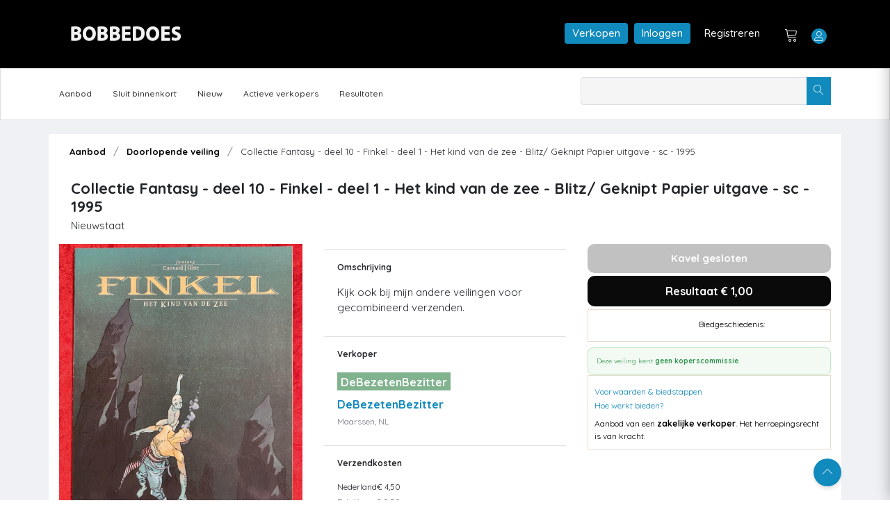

--- FILE ---
content_type: text/html; charset=utf-8
request_url: https://bobbedoes.nl/item/detail/f751ae08-d6e6-4955-ac0b-24febb628a0d
body_size: 55196
content:

<!DOCTYPE html>
<html lang="en" class="uk-notouch">

<head>
    <meta charset="utf-8" />
    <title>Collectie Fantasy - deel 10 - Finkel - deel 1 - Het kind van de zee - Blitz/ Geknipt Papier uitgave - sc - 1995 - Mijn Bobbedoes </title>
    <!-- Google tag (gtag.js) -->
    <script async src="https://www.googletagmanager.com/gtag/js?id=G-Y2FSH360XL"></script>
    <script>
        window.dataLayer = window.dataLayer || [];
        function gtag() { dataLayer.push(arguments); }
        gtag('js', new Date());

        gtag('config', 'G-Y2FSH360XL');
    </script>
   
    
    

    <!-- viewport meta -->
    <meta http-equiv="X-UA-Compatible" content="IE=edge">
    <meta name="viewport" content="width=device-width, initial-scale=1">
    <meta name="description" content="Bobbedoes - veilingplatform voor strips">
    <meta name="keywords" content="auction, comics, stripboek, collectors, verzamelaars, tekening">

    <link rel="shortcut icon" type="image/x-icon" href="/images/favicon.ico" />
    



    <link href="/Content/css/bobbedoes_front-updated-version3.css" rel="stylesheet" type="text/css" />
    
    <script src="/Scripts/fslightbox.js" defer></script>
    
    
    

    <script src="/Scripts/jquery-2.1.1.js"></script>

    <script src="/Scripts/jquery-ui.min-1.11.2.js"></script>
<script src="/Scripts/jquery-migrate-1.2.1.js"></script>
<script src="/scripts/dalert.jquery.js"></script>

    
 

    
    
    

    
    <link href="/src/css/jquery-ui.css" rel="stylesheet"/>
<link href="/src/css/bootstrap/bootstrap.min.css" rel="stylesheet"/>
<link href="/src/css/animate.css" rel="stylesheet"/>
<link href="/src/css/font-awesome.min.css" rel="stylesheet"/>
<link href="/src/css/fontello.css" rel="stylesheet"/>
<link href="/src/css/lnr-icon.css" rel="stylesheet"/>
<link href="/src/css/owl.carousel.css" rel="stylesheet"/>
<link href="/src/css/slick.css" rel="stylesheet"/>
<link href="/src/css/trumbowyg.min.css" rel="stylesheet"/>
<link href="/src/style.css" rel="stylesheet"/>

    <script src="/src/js/vendor/jquery/jquery-1.12.3.js"></script>
<script src="/src/js/vendor/jquery-ui.min.js"></script>
<script src="/src/js/vendor/jquery/popper.min.js"></script>
<script src="/src/js/vendor/jquery/uikit.min.js"></script>
<script src="/src/js/vendor/bootstrap.min.js"></script>
<script src="/src/js/vendor/chart.bundle.min.js"></script>
<script src="/src/js/vendor/grid.min.js"></script>
<script src="/src/js/vendor/jquery.barrating.min.js"></script>
<script src="/src/js/vendor/jquery.countdown.min.js"></script>
<script src="/src/js/vendor/jquery.counterup.min.js"></script>
<script src="/src/js/vendor/jquery.easing1.3.js"></script>
<script src="/src/js/vendor/owl.carousel.min.js"></script>
<script src="/src/js/vendor/slick.min.js"></script>
<script src="/src/js/vendor/tether.min.js"></script>
<script src="/src/js/vendor/trumbowyg.min.js"></script>
<script src="/src/js/vendor/waypoints.min.js"></script>
<script src="/src/js/dashboard.js"></script>
<script src="/src/js/main.js"></script>
<script src="/src/js/map.js"></script>


    <link rel="stylesheet" href="//ajax.googleapis.com/ajax/libs/jqueryui/1.11.2/themes/smoothness/jquery-ui.css" />
    <!-- SweetAlert2 CSS -->
    <link rel="stylesheet" href="https://cdn.jsdelivr.net/npm/sweetalert2@11/dist/sweetalert2.min.css">

    <!-- SweetAlert2 JS -->
    <script src="https://cdn.jsdelivr.net/npm/sweetalert2@11"></script>

    
    
    
    
    
    <script type="text/javascript" src="/Scripts/jquery.scrollToTop.min.js"></script>


    <script type="text/javascript">
        $(function () {
            $("#top").scrollToTop(1000);
        });
        var sessionbackItem = 'ai' + '';

   
    </script>
    <script type="text/javascript">
    // Run after the HTML document has finished loading
    document.addEventListener("DOMContentLoaded", function () {
        // Get our lazy-loaded images
        var lazyImages = [].slice.call(document.querySelectorAll("img.lazy"));

        // Do this only if IntersectionObserver is supported
        if ("IntersectionObserver" in window) {
            // Create new observer object
            let lazyImageObserver = new IntersectionObserver(function (entries, observer) {
                // Loop through IntersectionObserverEntry objects
                entries.forEach(function (entry) {
                    // Do these if the target intersects with the root
                    if (entry.isIntersecting) {
                        let lazyImage = entry.target;
                        lazyImage.src = lazyImage.dataset.src;
                        lazyImage.classList.remove("lazy");
                        lazyImageObserver.unobserve(lazyImage);
                    }
                });
            });

            // Loop through and observe each image
            lazyImages.forEach(function (lazyImage) {
                lazyImageObserver.observe(lazyImage);
            });
        }


    });


    </script>

    
    
    
    
    

    <script src="/Scripts/jquery.confirm/jquery.confirm.js"></script>
<script src="/Scripts/AuctionItemBidNewSeptember2025.js"></script>



    
    


    


  

    <script type="text/javascript">

    var _gaq = _gaq || [];
    _gaq.push(['_setAccount', 'UA-109614-6']);
    _gaq.push(['_setDomainName', 'bobbedoes.nl']);
    _gaq.push(['_setAllowLinker', true]);
    _gaq.push(['_trackPageview']);

    (function () {
        var ga = document.createElement('script'); ga.type = 'text/javascript'; ga.async = true;
        ga.src = ('https:' == document.location.protocol ? 'https://ssl' : 'http://www') + '.google-analytics.com/ga.js';
        var s = document.getElementsByTagName('script')[0]; s.parentNode.insertBefore(ga, s);
    })();

    </script>

</head>

<body class="dashboard-statement">

    <!--================================
        START MENU AREA
    =================================-->
    <!-- start menu-area -->
    <div class="menu-area">
        <!-- start .top-menu-area -->
        
      


<div class="top-menu-area">
    <!-- start .container -->
    <div class="container">

        <!-- start .row -->
        <div class="row">
            <!-- start .col-md-3 -->
            <div class="col-lg-3 col-md-3 col-6 v_middle">
                <div class="logo">
                    <a href="/">
                        <img src="/images/ulcontent/Bobbedoesmain.png" alt="Bobbedoes" class="img-fluid">
                    </a>
                </div>
            </div>
            <!-- end /.col-md-3 -->
            <!-- start .col-md-5 -->
            <div class="col-lg-8 offset-lg-1 col-md-9 col-6 v_middle">

                <!-- start .author-area -->
                <div class="author-area">



                        <a href="/info/Verkopen" class="author-area__seller-btn inline" style="margin-right:5px">Verkopen</a>
                        <a href="/user/login" class="author-area__seller-btn inline" style="margin-right:5px">Inloggen</a>
                        <a href="/user/register" class="author-area__seller-btn inline black" style="margin-right:5px">Registreren</a>
                        <div class="author__notification_area">
                            <ul>
                                <li>
                                    <div class="icon_wrap">
                                        <a href="/auction/Cart"><span class="lnr lnr-cart"></span></a>
                                        
                                    </div>
                                </li>
                            </ul>
                        </div>

                    <!--start .author-author__info-->
                    <div class="author-author__info inline has_dropdown">
                        <div class="author__avatar">
                            <span class="lnr lnr-user"></span>

                        </div>
                        <div class="autor__info" style="margin-left:5px">
                            <p class="name" style="color:#fff;">
                                
                            </p>

                        </div>
                            <div class="dropdown dropdown--author fruly">
                                <ul>

                                    <li>
                                        <a href="/User/Login">
                                            <span class="lnr lnr-exit"></span>Inloggen
                                        </a>
                                    </li>
                                </ul>
                            </div>
                    </div>


                    <!--end /.author-author__info-->
                </div>
                <!-- end .author-area -->
                <!-- author area restructured for mobile -->


                <div class="mobile_content">

                    <span class="lnr lnr-user menu_icon"></span>

                    <!-- offcanvas menu -->
                    <div class="offcanvas-menu closed">
                        <span class="lnr lnr-cross close_menu"></span>
                        <div class="author-author__info">
                            
                            <div class="autor__info v_middle">
                                <p class="name">
                                    
                                </p>

                            </div>
                        </div>
                        <!--end /.author-author__info-->
                        <!--start .author__notification_area -->
                        
                        <div class="dropdown dropdown--author fruly mobile">

                                <ul>
                                    <li>
                                        <a href="/user/login">
                                            Inloggen
                                        </a>
                                    </li>
                                    <li>
                                        <a href="/user/register">
                                            Registreren
                                        </a>
                                    </li>
                                    <li>
                                        <a href="/info/Bobbedoes">
                                            Over Bobbedoes
                                        </a>
                                    </li>
                                    <li>
                                        <a href="/info/Verkopen">
                                            Word verkoper
                                        </a>
                                    </li>
                                </ul>

                        </div>

                    </div>
                </div>

                <!-- end /.mobile_content -->
            </div>
            <!-- end /.col-md-5 -->
        </div>
        <!-- end /.row -->
    </div>
    <!-- end /.container -->
</div>



        <!-- end  -->
        <!-- start .mainmenu_area admin -->
       <div class="mainmenu">
    <!-- start .container -->
    <div class="container">
        <!-- start .row-->
        <div class="row">
            <!-- start .col-md-12 -->
            <div class="col-md-12">
                <div class="navbar-header">
                    <!-- start mainmenu__search -->
                    <div class="mainmenu__search">
                        <form method="get" id="searchform-new" action="/auction/search">
                            <div class="searc-wrap">
                                <input type="text" name="s">
                                <button type="submit" class="search-wrap__btn">
                                    <span class="lnr lnr-magnifier"></span>
                                </button>
                            </div>
                        </form>
                    </div>
                    <!-- start mainmenu__search -->
                </div>

                <nav class="navbar navbar-expand-md navbar-light mainmenu__menu">
                    <button class="navbar-toggler" type="button" data-toggle="collapse" data-target="#navbarNav" aria-controls="navbarNav" aria-expanded="false" aria-label="Toggle navigation">
                        <span class="navbar-toggler-icon"></span>
                    </button>
                    <!-- Collect the nav links, forms, and other content for toggling -->
                    <div class="collapse navbar-collapse" id="navbarNav">

                       
                        <ul class="navbar-nav">

                            <li class="has_dropdown">
                                
                                <a href="/auction/aanbod">Aanbod</a>
                                <div class="dropdown dropdown--menu">
                                    <ul>
                                        <li>
                                            <a href="/auction/georganiseerd">Georganiseerde veiling</a>
                                        </li>
                                        <li>
                                            <a href="/auction/doorlopend">Doorlopende veiling</a>
                                        </li>
                                        <li>
                                            <a href="/auction/Advertenties">Advertenties</a>
                                        </li>
                                        <li>
                                            <a href="/auction/sluitbinnenkort">Sluit binnenkort</a>
                                        </li>
                                        <li>
                                            <a href="/auction/nieuw">Nieuw</a>
                                        </li>
                                    </ul>
                                </div>
                            </li>
                            <li>
                                <a href="/auction/sluitbinnenkort">Sluit binnenkort</a>
                            </li>
                            <li>
                                <a href="/auction/nieuw">Nieuw</a>
                            </li>
                           
                            <li>
                                <a href="/community/ActieveVerkopers">Actieve verkopers</a>
                             
                            </li>
                            <li>
                                <a href="/auction/Results">Resultaten</a>

                            </li>
                           
                         
                        </ul>
                    </div>
                    <!-- /.navbar-collapse -->
                </nav>
            </div>
            <!-- end /.col-md-12 -->
        </div>
        <!-- end /.row-->
        <!-- start .row-->
        
<div class="row">
    <!-- start .col-md-12 -->
    <div class="col-md-12">
  
    </div>
    <!-- end /.col-md-12 -->
</div>


<script>
    $(document).ready(function () {
        $(".sorting.personal-menu li a.tabber ").each(function () {
            if ($(this).attr("href") == window.location.pathname)
                $(this).addClass("active");
        })

    })

</script>

          
        <!-- end /.row-->
    </div>
    <!-- start .container -->
</div>
     
        <!-- end /.mainmenu-->
    </div>
    <!-- end /.menu-area -->
    <!--================================
        END MENU AREA#top
    =================================-->
    <!--================================
        START DASHBOARD AREA
    =================================-->
    



<section class="single-product-desc less-padding">
    <div class="container" style="padding-bottom:15px; background:#fff">

        



<div class="container">

        <div class="row">
            <div class="col-md-12">

                <div class="breadcrumb">
                    <ul>
                        <li>
                            <a href="/auction/aanbod" class="small">Aanbod</a>
                        </li>
                        <li>
                            <a href="/auction/doorlopend" class="small">Doorlopende veiling</a>
                        </li>

                        <li class="active small">
                            Collectie Fantasy - deel 10 - Finkel - deel 1 - Het kind van de zee - Blitz/ Geknipt Papier uitgave - sc - 1995
                        </li>
                    </ul>
                </div>
            </div>

        </div>

   
    <!-- end /.row -->
</div>







<div class="row">



</div>

<div class="col-md-12 item-top">
    <div class="item-header-grid">
        <!-- Linkerkolom: titel + status (mogen afbreken over meerdere regels) -->
        <div class="item-header-left">
            <h1 class="h3 mb-1">
                Collectie Fantasy - deel 10 - Finkel - deel 1 - Het kind van de zee - Blitz/ Geknipt Papier uitgave - sc - 1995
            </h1>
            <div class="item-quality">
                Nieuwstaat             </div>
        </div>

        <!-- Rechterkolom: follow-box blijft altijd helemaal rechts -->
    </div>
</div>





        <div class="row gx-4 gy-4 align-items-start">

            <!-- FOTO'S links -->
            <div class="col-12 col-lg-4">
                

<div id="photoGalleryRoot">
    <div class="pg">
        <!-- Hoofdfoto (opent lightbox via JS; geen data-fslightbox hier om duplicaten te vermijden) -->
        <div class="pg-main">
            <a id="pgMainLink" href="javascript:void(0)" data-gallery="item-f751ae08-d6e6-4955-ac0b-24febb628a0d" class="pg-main-link">
                <img id="pgMainImg" class="pg-main-img"
                     src="/_items/f751ae08-d6e6-4955-ac0b-24febb628a0d/01.jpg" alt="Collectie Fantasy - deel 10 - Finkel - deel 1 - Het kind van de zee - Blitz/ Geknipt Papier uitgave - sc - 1995" loading="lazy"
                     onerror="this.onerror = null; this.src = '/images/noimage.jpg';" />
            </a>
        </div>

        <!-- Teller -->
        <div class="pg-count" aria-live="polite">
                <a id="pgCountLink" href="javascript:void(0)" data-gallery="item-f751ae08-d6e6-4955-ac0b-24febb628a0d">
                    Bekijk alle foto&#39;s <strong>(2)</strong>
                </a>
        </div>

        <!-- Carrousel (max 3 zichtbaar, rest scrollt) -->
        <div class="pg-strip">
            <button type="button" class="pg-nav pg-prev" aria-label="Vorige">&#8249;</button>
            <div class="pg-viewport">
                <div class="pg-track" id="pgTrack">
                        
                            <button type="button"
                                    class="pg-thumb active"
                                    data-full="/_items/f751ae08-d6e6-4955-ac0b-24febb628a0d/01.jpg"
                                    data-index="0">
                                <img src="/_items/f751ae08-d6e6-4955-ac0b-24febb628a0d/thumbs/01.jpg" alt="thumb 0" loading="lazy"
                                     onerror="this.onerror=null;this.src='/images/noimage.jpg';" />
                            </button>
                        
                        
                            <button type="button"
                                    class="pg-thumb "
                                    data-full="/_items/f751ae08-d6e6-4955-ac0b-24febb628a0d/02.jpg"
                                    data-index="1">
                                <img src="/_items/f751ae08-d6e6-4955-ac0b-24febb628a0d/thumbs/02.jpg" alt="thumb 1" loading="lazy"
                                     onerror="this.onerror=null;this.src='/images/noimage.jpg';" />
                            </button>
                        
                </div>
            </div>
            <button type="button" class="pg-nav pg-next" aria-label="Volgende">&#8250;</button>
        </div>

        <!-- Verborgen anchors: ENIGE bron voor fslightbox (unique + expliciete index) -->
        <div id="pgAnchors" style="display:none">
                    <a data-fslightbox="item-f751ae08-d6e6-4955-ac0b-24febb628a0d" data-fslb-index="0" href="/_items/f751ae08-d6e6-4955-ac0b-24febb628a0d/01.jpg"></a>
                    <a data-fslightbox="item-f751ae08-d6e6-4955-ac0b-24febb628a0d" data-fslb-index="1" href="/_items/f751ae08-d6e6-4955-ac0b-24febb628a0d/02.jpg"></a>
        </div>
    </div>
</div>



<script>
    (function () {
        'use strict';

        var scriptEl = document.currentScript;
        var root = scriptEl && scriptEl.parentElement ? scriptEl.parentElement : document;

        var gallery = root.querySelector('#photoGalleryRoot') || root;
        var pg = gallery.querySelector('.pg');
        var mainImg = gallery.querySelector('#pgMainImg');
        var mainLink = gallery.querySelector('#pgMainLink');
        var countLink = gallery.querySelector('#pgCountLink');

        var strip = gallery.querySelector('.pg-strip');
        var viewport = gallery.querySelector('.pg-viewport');
        var track = gallery.querySelector('#pgTrack');
        var btnPrev = gallery.querySelector('.pg-prev');
        var btnNext = gallery.querySelector('.pg-next');
        var anchorsRoot = gallery.querySelector('#pgAnchors');
        var thumbs = Array.prototype.slice.call(gallery.querySelectorAll('.pg-thumb'));

        if (!pg || !strip || !viewport || !track) return;

        /* --- fslightbox anchors dedup --- */
        (function dedupAnchors() {
            if (!anchorsRoot) return;
            var seen = Object.create(null);
            Array.prototype.slice.call(anchorsRoot.querySelectorAll('a[data-fslightbox]')).forEach(function (a) {
                var href = (a.getAttribute('href') || '').trim().toLowerCase();
                if (seen[href]) a.remove(); else seen[href] = true;
            });
            var i = 0;
            Array.prototype.slice.call(anchorsRoot.querySelectorAll('a[data-fslightbox]')).forEach(function (a) {
                a.setAttribute('data-fslb-index', i++);
            });
        })();

        /* --- helpers --- */
        function cssVarPx(el, name, fallback) {
            var v = getComputedStyle(el).getPropertyValue(name).trim();
            var n = parseFloat(v);
            return isNaN(n) ? (fallback || 0) : n;
        }
        function gap() { return cssVarPx(pg, '--gap', 12); }
        function thumbW() { return cssVarPx(pg, '--thumbW', 90); }
        function thumbH() { return cssVarPx(pg, '--thumbH', 90); }
        function step() { return thumbW() + gap(); }

        var offset = 0;                 // huidige "pagina" (0-based)
        var visible = 3;                // hoeveel thumbs zichtbaar (wordt dynamisch berekend)

        function computeVisible() {
            var s = step();
            if (s <= 0) { visible = Math.min(3, thumbs.length); return; }

            // beschikbare breedte in de strip minus pijlen en marges
            var total = strip.clientWidth;
            var prevW = btnPrev ? btnPrev.offsetWidth : 0;
            var nextW = btnNext ? btnNext.offsetWidth : 0;
            var avail = Math.max(0, total - prevW - nextW - gap() * 2);

            var fit = Math.floor((avail + gap()) / s); // +gap omdat laatste geen gap nodig heeft
            visible = Math.max(1, Math.min(3, Math.min(fit, thumbs.length)));
        }

        function setViewportWidth() {
            computeVisible();
            var s = step();
            var w = Math.max(0, visible * s - gap()); // 3*step - laatste gap
            viewport.style.width = w + 'px';
        }

        function clampOffset() {
            var maxOffset = Math.max(0, thumbs.length - visible);
            if (offset < 0) offset = 0;
            if (offset > maxOffset) offset = maxOffset;

            if (btnPrev) btnPrev.disabled = (offset === 0);
            if (btnNext) btnNext.disabled = (offset === maxOffset);

            track.style.transform = 'translateX(' + (-offset * step()) + 'px)';
        }

        function ensureThumbInView(index) {
            if (index < offset) offset = index;
            else if (index >= offset + visible) offset = index - visible + 1;
            clampOffset();
        }

        function activate(index) {
            thumbs.forEach(function (b) { b.classList.remove('active'); });
            var btn = thumbs[index]; if (!btn) return;
            btn.classList.add('active');

            var full = btn.getAttribute('data-full');
            if (mainImg && full) mainImg.src = full;

            ensureThumbInView(index);
        }

        // thumbs events
        thumbs.forEach(function (btn) {
            btn.addEventListener('click', function () {
                var idx = parseInt(btn.getAttribute('data-index'), 10) || 0;
                activate(idx);
            });
            var img = btn.querySelector('img');
            if (img) {
                img.addEventListener('load', function () { setViewportWidth(); clampOffset(); }, { once: true });
                img.addEventListener('error', function () { setViewportWidth(); clampOffset(); }, { once: true });
            }
        });

        // pijlen
        if (btnPrev) btnPrev.addEventListener('click', function () { offset -= 1; clampOffset(); });
        if (btnNext) btnNext.addEventListener('click', function () { offset += 1; clampOffset(); });

        // lightbox open op actieve index
        function activeIndex() {
            var i = thumbs.findIndex(function (b) { return b.classList.contains('active'); });
            return i >= 0 ? i : 0;
        }
        function openFsBox(groupId, index) {
            if (typeof window.refreshFsLightbox === 'function') window.refreshFsLightbox();
            try {
                if (window.fsLightboxInstances && fsLightboxInstances[groupId]) {
                    fsLightboxInstances[groupId].props.disableSlidingLoop = true;
                    fsLightboxInstances[groupId].open(index || 0);
                    return;
                }
            } catch (e) { }
            if (typeof window.openFsLightbox === 'function') openFsLightbox(groupId);
        }
        function onOpenClick(e) {
            e.preventDefault();
            var groupId = this.getAttribute('data-gallery');
            openFsBox(groupId, activeIndex());
        }
        if (mainLink) mainLink.addEventListener('click', onOpenClick);
        if (countLink) countLink.addEventListener('click', onOpenClick);

        // init
        function init() {
            if (!thumbs.length) { if (strip) strip.style.display = 'none'; return; }
            setViewportWidth();

            var showArrows = thumbs.length > visible;
            if (btnPrev) btnPrev.style.visibility = showArrows ? 'visible' : 'hidden';
            if (btnNext) btnNext.style.visibility = showArrows ? 'visible' : 'hidden';

            activate(Math.max(0, thumbs.findIndex(function (b) { return b.classList.contains('active'); })));
            clampOffset();
        }

        if (document.readyState === 'complete' || document.readyState === 'interactive') {
            requestAnimationFrame(function () { requestAnimationFrame(init); });
        } else {
            document.addEventListener('DOMContentLoaded', function () { requestAnimationFrame(init); });
        }
        window.addEventListener('resize', function () { setViewportWidth(); clampOffset(); });
    })();
</script>



            </div>

            <!-- Omschrijving midden -->
            <div class="col-12 col-lg-4">
                <section class="detail-description">
                    

<!-- Omschrijving -->
<section class="card mb-1 detail-card">
    <div class="card-header detail-view py-2">
        <h5 class="h6 mb-0 detail-view">Omschrijving</h5>
    </div>
    <div class="card-body detail-inner first">
        Kijk ook bij mijn andere veilingen voor gecombineerd verzenden.



    </div>
</section>

<!-- Catalogusgegevens -->

<!-- Verkoper -->
<section class="card mb-1 detail-card">
    <div class="card-header detail-view py-2">
        <h5 class="h6 mb-0 detail-view">Verkoper</h5>

    </div>
    <div class="card-body detail-inner">
        <div class="d-flex align-items-center gap-3 mb-3">



            <ul class="list-unstyled mb-0 small">
                <li>
                        <div class="seller-banner-small-auto">
    <h3 class="h6 mb-0">DeBezetenBezitter</h3>
</div>
                </li>
                <li class="mb-1 top">
                    <a href="/verkoper/aanbod/194" class="fw-semibold">
                        DeBezetenBezitter
                    </a>
                </li>
                <li class="text-muted mb-1">
                    Maarssen, NL
                </li>

                
            </ul>

        </div>
    </div>

</section>


<!-- Verzendkosten & Voorwaarden -->
<section class="card mb-1 detail-card">
    <div class="card-header detail-view py-2">
        <h5 class="h6 mb-0 detail-view">Verzendkosten</h5>

    </div>
    <div class="card-body detail-inner">
        <div class="d-flex align-items-center gap-3 mb-3">
                <div>
                    <ul class="list-unstyled mb-2 shipping-list">
                            <li class="d-flex justify-content-between align-items-center gap-4 mb-1">
                                <span>Nederland</span>
                                <span class="text-nowrap">€ 4,50</span>
                            </li>
                                                    <li class="d-flex justify-content-between align-items-center gap-4 mb-1">
                                <span>België</span>
                                <span class="text-nowrap">€ 9,50</span>
                            </li>

                            <li class="d-flex justify-content-between align-items-center gap-4 mb-1">
                                <span>Frankrijk</span>
                                <span class="text-nowrap">€ 9,50</span>
                            </li>


                    </ul>
                </div>

        </div>
    </div>



</section>


<section class="card mb-1 detail-card">
    <div class="card-header detail-view py-2">
        <h5 class="h6 mb-0 detail-view">Voorwaarden verkoper</h5>
    </div>

    <div class="card-body detail-inner">
        <div class="d-flex align-items-center gap-3 mb-3">

                <p class="small">
                    De verkoper heeft geen aanvullende verkoopvoorwaarden opgegeven.
                </p>

        </div>
    </div>
</section>





<!-- Betaalmogelijkheden -->
<section class="card mb-1 detail-card">
    <div class="card-header detail-view py-2">
        <h5 class="h6 mb-0 detail-view">Betaalmogelijkheden</h5>
    </div>
    <div class="card-body detail-inner">
        <div class="d-flex flex-wrap gap-2 align-items-center">
                <span class="rounded-pill text-bg-light border">
                    <img src="/images/icons/icon-banktransfer.png" alt="" width="24" class="me-1" />
                    Overschrijving
                </span>
                            <span class="rounded-pill text-bg-light border">
                    <img src="/images/icons/icon-coins-white-small.png" alt="" width="18" class="me-1" />
                    Contant
                </span>
                                </div>

        <!-- Extra verzendinfo -->
        <div class="small add-info">
            Indien u meerdere kavels koopt bij deze verkoper worden uw aankopen, indien mogelijk, als één pakket verzonden en betaalt u
            gecombineerde verzendkosten. Dit zal in de meeste gevallen voordeliger zijn. Informeer bij de verkoper naar specifieke
            verzendkosten bij meerdere aankopen. Verzendkosten naar andere landen kunnen bij de verkoper opgevraagd worden.
        </div>

        <!-- Meld aan Bobbedoes -->
    </div>
</section>




                </section>
            </div>

            <div class="col-12 col-lg-4">
                <aside class="detail-aside">
                    
                    
<script>
    //Item ID doorgeven aan javascript
    ItemId = 'f751ae08-d6e6-4955-ac0b-24febb628a0d';
    ItemStatus = '3';
</script>


                <div class="statusblock closed" style="background-color: #c1c1c1">
                   Kavel gesloten
                </div>
                <div style="height:4px;"></div>
                <div class="statusblock result">
                    Resultaat &euro; 1,00 
                </div>
        <div style="height:4px;"></div>
        <div class="item-bids">
            <div style="margin-bottom: 5px;">
                <div class="ab-u" style="font-weight:bold; font-size:15px;">&nbsp;</div><div class="ab-b" id="divHuidigBod">Biedgeschiedenis:</div>
            </div>
            <div id="AuctionItemBids">
            </div>
        </div>


<div class="item-bid-detail-commission no-commission">
        <div class="item-detail-without-commission">Deze veiling kent <strong>geen koperscommissie</strong>.</div>
    <!-- HIER de 2 hidden inputs plaatsen -->
    <input type="hidden" id="hasCommission"
           value="false" />
    <input type="hidden" id="commissionPct"
           value='0' />

</div>

    
<div class="item-bids">
    <div class="bid-links">
        <a href="javascript:void(0)" onclick="showVoorwaardenSwalV1()" title="Voorwaarden & biedstappen">Voorwaarden & biedstappen</a>
        <a href="javascript:void(0)" onclick="showHoeWerktBiedenSwalV1()" title="Hoe werkt bieden?">Hoe werkt bieden?</a>
            <div style="padding-top:8px">Aanbod van een <strong>zakelijke verkoper</strong>. Het herroepingsrecht is van kracht.</div>
    </div>

</div>

    



<!-- SweetAlert v2 (swal) popup met voorwaarden + biedstappen -->

<script>
    function showVoorwaardenSwalV1() {
        // <<< SAFE INJECT >>>
        var scenario = 'BusinessSeller';
        var commissionPctStr = '0';
        var showCommissionStr = 'False';
        var hasRightStr = 'True';
        var payDaysStr = '7';
        var allowPickupStr = 'True';

        // Normaliseren
        var commissionPct = parseFloat(commissionPctStr.replace(',', '.')) || 0;
        var showCommission = (String(showCommissionStr).toLowerCase() === 'true');
        var hasRight = (String(hasRightStr).toLowerCase() === 'true');
        var payDays = parseInt(payDaysStr, 10) || 7;
        var allowPickup = (String(allowPickupStr).toLowerCase() === 'true');

        // Labels
        var actor = (scenario === 'HouseSale')
          ? 'Veilinghuis Bobbedoes'
          : (scenario === 'BusinessSeller')
            ? 'Zakelijke verkoper'
            : 'Particuliere verkoper';

        var commissionLine =
          '<li><span class="sw-strong">Koperscommissie</span> – geldt alleen bij verkopen door Veilinghuis Bobbedoes. Dit staat duidelijk vermeld bij de kavel.</li>';

        var rightLine = hasRight
          ? '<li><span class="sw-strong">Herroepingsrecht</span> – van kracht (consument; maximaal 14 dagen na ontvangst)</li>'
          : '<li><span class="sw-strong">Herroepingsrecht</span> – niet van kracht</li>';

        var pickupText = allowPickup ? ' (afhalen mogelijk)' : '';

        var stateLine = '<li><span class="sw-strong">Staat van kavel</span> – verkocht in de huidige staat; foto’s en beschrijving geven de beste indruk; geen aanvullende garantie, tenzij vermeld.</li>';

        var htmlContent =
          '<div style="text-align:left; max-height:60vh; overflow:auto; padding-right:4px;">' +
          '  <h4 style="margin:0 0 8px 0; color: #a59329;font-weight: bold;">' + actor + '</h3>' +
          '  <ul style="margin:0 0 12px 0; line-height:1.45;">' +
          '    <li><span class="sw-strong">Biedingen zijn bindend</span> – bij sluiting komt de koop direct tot stand.</li>' +
                 commissionLine +
          '    <li><span class="sw-strong">Extra kosten</span> – eventuele verzendkosten' + pickupText + '.</li>' +
          '    <li><span class="sw-strong">Betaling</span> – binnen ' + payDays + ' dagen na factuur.</li>' +
                 rightLine +
                 stateLine +
          '  </ul>' +
          '  <hr style="margin:10px 0;">' +
          '  <h4 style="margin:6px 0 8px; color:#a59329;font-weight:bold;">Biedstappen</h4>' +
          '  <div style="overflow:auto;">' +
          '    <table style="width:100%; border-collapse:collapse; font-size:14px;">' +
          '      <thead><tr>' +
          '        <th style="text-align:left; border-bottom:1px solid #ddd; padding:6px 4px;">Van (&euro;)</th>' +
          '        <th style="text-align:left; border-bottom:1px solid #ddd; padding:6px 4px;">t/m (&euro;)</th>' +
          '        <th style="text-align:left; border-bottom:1px solid #ddd; padding:6px 4px;">Biedstap (&euro;)</th>' +
          '      </tr></thead>' +
          '      <tbody>' +
          '        <tr><td style="padding:6px 4px;">0,00</td><td style="padding:6px 4px;">10,00</td><td style="padding:6px 4px;">0,50</td></tr>' +
          '        <tr><td style="padding:6px 4px;">10,01</td><td style="padding:6px 4px;">20,00</td><td style="padding:6px 4px;">1,00</td></tr>' +
          '        <tr><td style="padding:6px 4px;">20,01</td><td style="padding:6px 4px;">40,00</td><td style="padding:6px 4px;">2,00</td></tr>' +
          '        <tr><td style="padding:6px 4px;">40,01</td><td style="padding:6px 4px;">100,00</td><td style="padding:6px 4px;">5,00</td></tr>' +
          '        <tr><td style="padding:6px 4px;">100,01</td><td style="padding:6px 4px;">250,00</td><td style="padding:6px 4px;">10,00</td></tr>' +
          '        <tr><td style="padding:6px 4px;">250,01</td><td style="padding:6px 4px;">1.000,00</td><td style="padding:6px 4px;">20,00</td></tr>' +
          '        <tr><td style="padding:6px 4px;">1.000,01</td><td style="padding:6px 4px;">2.000,00</td><td style="padding:6px 4px;">50,00</td></tr>' +
          '        <tr><td style="padding:6px 4px;">2.000,01</td><td style="padding:6px 4px;">10.000,00</td><td style="padding:6px 4px;">100,00</td></tr>' +
          '        <tr><td style="padding:6px 4px;">10.000,01</td><td style="padding:6px 4px;">20.000,00</td><td style="padding:6px 4px;">200,00</td></tr>' +
          '        <tr><td style="padding:6px 4px;">20.000,01</td><td style="padding:6px 4px;">50.000,00</td><td style="padding:6px 4px;">500,00</td></tr>' +
          '        <tr><td style="padding:6px 4px;">50.000,01</td><td style="padding:6px 4px;"> en hoger</td><td style="padding:6px 4px;">1.000,00</td></tr>' +
          '      </tbody></table>' +
          '  </div>' +
          '</div>';

        Swal.fire({
            title: 'Voorwaarden & biedstappen',
            html: htmlContent,
            showCancelButton: false,
            confirmButtonText: 'Sluiten',
            confirmButtonColor: '#118ABD',
            allowOutsideClick: true,
            allowEscapeKey: true,
            customClass: {
                popup: 'swal-sm',
                title: 'swal-title-sm',
                confirmButton: 'swal-btn-sm'
            }
        });
    }
</script>

<script>
    function showHoeWerktBiedenSwalV1() {
        var htmlContent =
          '<div style="text-align:left; max-height:60vh; overflow:auto; padding-right:4px; line-height:1.5;">' +
            '  <h4 style="margin:0 0 8px; color: #a59329;font-weight: bold;">Kort: zo werkt bieden</h4>' +
            '  <ul>' +
            '    <li><span class="sw-strong">Registreren & inloggen</span> – je hebt een account nodig om te kunnen bieden.</li>' +
            '    <li><span class="sw-strong">Bieden & bevestigen</span> – plaats je bod en bevestig; daarna staat je bod vast.</li>' +
            '    <li><span class="sw-strong">Autobod / maximum bod (optioneel)</span> – stel een <span class="sw-em">maximaal bod</span> in (hoger dan de minimaal vereiste biedstap); het systeem verhoogt jouw bod automatisch per biedstap als je wordt overboden. Jouw maximum blijft onzichtbaar.</li>' +
            '    <li><span class="sw-strong">Verlenging</span> – een bod in de laatste 30 seconden verlengt de klok telkens met +30 seconden, tot er geen nieuwe biedingen meer zijn.</li>' +
            '    <li><span class="sw-strong">Afgelopen</span> – is de tijd verstreken en ben jij hoogste bieder, dan wordt het kavel aan jou toegewezen.</li>' +
            '  </ul>' +
            '  <h4 style="margin:8px 0; color: #a59329;font-weight: bold;">Voorbeeldscenario’s (huidig €10 → jij biedt €11)</h4>' +
            '  <ol style="padding-left:1px;">' +
            '    <li><span class="sw-strong">A. Je wordt direct overboden</span><br>' +
            '    Er is al een <span class="sw-em">autobod</span> actief van een andere bieder met een hoger maximum (bijv. €50). Zodra jij €11 bevestigt, verhoogt het systeem automatisch het bod van de ander naar €12 (volgende biedstap) en blijf jij <span class="sw-em">niet</span> de hoogste bieder. ' +
            '    <div style="font-size:13px;opacity:.85;margin-top:4px;">Dit is normaal en géén "achteraf-bod"; het is het autobod dat direct reageert.</div></li>' +
            '    <li style="margin-top:8px;"><span class="sw-strong">B. Jij bent hoogste bieder op €11</span><br>Er is geen hoger autobod actief. Biedt niemand hoger, dan win je op €11 wanneer de klok afloopt.</li>' +
            '    <li style="margin-top:8px;"><span class="sw-strong">C. Jij plaatst een autobod van €500</span><br>Je bod wordt <span class="sw-em">niet</span> meteen op €500 gezet. Je staat slechts één stap boven de tweede bieder. Voorbeeld: had de ander maximaal €20 ingesteld, dan eindig je op €21 (volgende stap), niet op €500. Je betaalt dus nooit meer dan nodig is.</li>' +
            '    <li style="margin-top:8px;"><span class="sw-strong">D. Gelijke biedingen</span><br>Bij gelijke biedingen wint degene die dat bod het <span class="sw-em">eerst</span> had geplaatst.</li>' +
            '    <li style="margin-top:8px;"><span class="sw-strong">E. Biedstappen tellen altijd</span><br>Verhogen kan alleen met een bod dat gelijk of hoger is dan de minimaal vereiste <span class="sw-em">biedstap</span>. (zie "Voorwaarden & biedstappen").</li>' +
            '  </ol>' +
            '  <div style="font-size:13px;opacity:.85;">Tip: Gebruik een hoger <span class="sw-strong">autobod/maximum</span> als je niet continu wilt meekijken. Het systeem bewaakt dan je positie tot je ingestelde maximum.</div>' +
            '</div>';

        Swal.fire({
            title: 'Hoe werkt bieden?',
            html: htmlContent,
            showCancelButton: false,
confirmButtonText:  'Sluiten',
confirmButtonColor:  '#118ABD',
            allowOutsideClick: true,
            allowEscapeKey: true,
            customClass: {
popup:      'swal-sm',
title:      'swal-title-sm',
confirmButton:  'swal-btn-sm'
            }
        });
    }
</script>






                </aside>
            </div>

        </div>

     







<div class="row borderlist">

    <div class="col-md-12">
        <div class="borderlist__title">
            <h4>Populaire kavels Doorlopende veiling</h4>
        </div>
    </div>


  <div class="col-6 col-sm-3 col-lg-2 grid-item">

    <!-- start .single-product -->
    <a href="/item/detail/ca823c6e-d7d5-46bf-92f1-db99588a8f43">
        <div class="product product--card product--card-small">
            <div class="product__thumbnail lot">

                <img src="/_Items/ca823c6e-d7d5-46bf-92f1-db99588a8f43/Thumbs/01.jpg"
                     class="lot-list-image img-fluid grid"
                     loading="lazy"
                     decoding="async"
                     onerror="this.onerror=null;this.src='/Images/invoorbereiding.jpg';"
                     alt="Panda - Panda en de meesterdief - De Bezige Bij - hc - 1950" />
            </div>

            <!-- end /.product__thumbnail -->

            <div class="product-desc without-basket">
                <p class="title">Panda - Panda en de meesterdief - De Bezige Bij - hc - 1950</p>

                <p class="result-price">
                    € 10,50
                </p>

            </div>
            <!-- end /.product-desc -->
            <!-- end /.product-purchase -->

        </div>
    </a>

</div>



  <div class="col-6 col-sm-3 col-lg-2 grid-item">

    <!-- start .single-product -->
    <a href="/item/detail/0fa47605-d73a-45f3-8e8a-8e95684526fc">
        <div class="product product--card product--card-small">
            <div class="product__thumbnail lot">

                <img src="/_Items/0fa47605-d73a-45f3-8e8a-8e95684526fc/Thumbs/01.jpg"
                     class="lot-list-image img-fluid grid"
                     loading="lazy"
                     decoding="async"
                     onerror="this.onerror=null;this.src='/Images/invoorbereiding.jpg';"
                     alt="Panda - serie 3 deel 2 Panda en de meester-detectief - J. Hoste - ongekleurd - 1950" />
            </div>

            <!-- end /.product__thumbnail -->

            <div class="product-desc without-basket">
                <p class="title">Panda - serie 3 deel 2 Panda en de meester-detectief - J. Hoste - ongekleurd - 1950</p>

                <p class="result-price">
                    € 14,00
                </p>

            </div>
            <!-- end /.product-desc -->
            <!-- end /.product-purchase -->

        </div>
    </a>

</div>







</div>


    </div>
</section>













    <!--================================
        START FOOTER AREA 
    =================================-->
<!--================================
       START FOOTER AREA NOT MOBILE
   =================================-->


<div class="footer-big section--padding d-none d-md-block">
    <!-- start .container -->
    <div class="container">
        <div class="row">
            <div class="col-lg-3 col-md-6">
                <div class="info-footer">
                    <div class="info__logo">
                        <img src="/images/ulcontent/Bobbedoesmain.png" alt="Bobbedoes" class="img-fluid">
                    </div>
                    <p class="info--text">
                        Bobbedoes is het grootste online platform voor het kopen en verkopen van strips.
                    </p>
                    <ul class="info-contact">
                        <li>
                            <span class="lnr lnr-phone info-icon"></span>
                            <span class="info">Tel: +620658076</span>
                        </li>
                        <li>
                            <span class="lnr lnr-envelope info-icon"></span>
                            <span class="info">info@bobbedoes.nl</span>
                        </li>
                        <li>
                            <span class="lnr lnr-map-marker info-icon"></span>
                            <span class="info">Guido Gezellelaan 387, 4624GL, Bergen op Zoom, NL</span>
                        </li>
                    </ul>
                </div>
                <!-- end /.info-footer -->
            </div>
            <!-- end /.col-md-3 -->

            <div class="col-lg-3 col-md-6">
                <div class="footer-menu">
                    <h4 class="footer-widget-title text--white">Bobbedoes</h4>
                    <ul>
                        <li>
                            <a href="/info/Bobbedoes">Over Bobbedoes</a>
                        </li>
                        <li>
                            <a href="/community/Verzamelaars">Verzamelaars</a>
                        </li>
                        <li>
                            <a href="/community/Verkopers">Verkopers</a>
                        </li>

                        <li>
                            <a href="/mijnbobbedoes/nieuws">Nieuws</a>
                        </li>
                        <li>
                            <a href="/info/Vrienden">Vrienden van Bobbedoes</a>
                        </li>
                        
                    </ul>
                </div>
                <!-- end /.footer-menu -->



            </div>

            <div class="col-lg-3 col-md-6">
                <div class="footer-menu">
                    <h4 class="footer-widget-title text--white">Contact</h4>
                    <ul>
                        <li>
                            <a href="/Info/Contact">Contactgegevens</a>
                        </li>
                        <li>
                            <a href="/page/FAQ">Veel gestelde vragen</a>
                        </li>

                    </ul>
                </div>
                <!-- end /.footer-menu -->



            </div>

            <div class="col-lg-3 col-md-6">
                <div class="footer-menu">
                    <h4 class="footer-widget-title text--white">Kopen en verkopen</h4>
                    <ul>
                        <li>
                            <a href="/page/Kopen">Kopen</a>
                        </li>
                        <li>
                            <a href="/info/Verkopen">Verkopen</a>
                        </li>
                        <li>
                            <a href="/mijnbobbedoes/abonnementen">Verkoopabonnementen</a>
                        </li>

                        <li>
                            <a href="/Info/Georganiseerdeveiling">Georganiseerde veiling</a>
                        </li>
                    </ul>
                </div>
                <!-- end /.footer-menu -->



            </div>
            <!-- end /.col-md-5 -->
            <!-- end /.col-md-4 -->
        </div>
        <!-- end /.row -->
    </div>
    <!-- end /.container -->

</div>
<!-- end /.footer-big -->
<!--================================
    END FOOTER AREA
=================================-->
<!--================================
    START FOOTER AREA MOBILE
=================================-->


<!-- Sticky Footer Menu for Mobile -->
<div class="sticky-footer-nav d-md-none d-flex justify-content-around bg-dark text-white">
    <a href="/auction" class="nav-item nav-link text-center text-white footer-text">
        <i class="bi bi-house"></i><br /> Home
    </a>
        <a href="/MyBd/Meer" class="nav-item nav-link text-center text-white footer-text">
        <i class="bi bi-list"></i><br />Meer
    </a>

    
</div>



<div class="mini-footer d-none d-md-block">
    <div class="container">
        <div class="row">
            <div class="col-md-12">
                <div class="copyright-text">
                    <p id="year">
                        &copy;
                        <script type="text/javascript">document.write(new Date().getFullYear());</script>
                        <a href="/auction">Bobbedoes</a>. Alle rechten voorbehouden
                        <a href="/Page/Terms"> - Voorwaarden -</a>
                        <a href="/Page/Privacy">Privacy statement</a>

                    </p>

                </div>
                <a href="#top">
                    <div class="go_top">
                        <span class="lnr lnr-chevron-up"></span>
                    </div>
                </a>

            </div>
        </div>
    </div>
</div>
<!-- end /.footer-big -->
<style>
    /* Sticky footer navigation styling */
    .sticky-footer-nav {
        position: fixed;
        bottom: 0;
        width: 100%;
        height: 70px;
        z-index: 1000;
        box-shadow: 0 -2px 5px rgba(0, 0, 0, 0.5);
    }

        .sticky-footer-nav i {
            font-size: 20px;
        }

        .sticky-footer-nav .active {
            background-color: #555;
        }

</style>


<link rel="stylesheet" href="https://cdnjs.cloudflare.com/ajax/libs/bootstrap-icons/1.10.0/font/bootstrap-icons.min.css">
    
 
    <!--================================
        END FOOTER AREA
    =================================-->

    <!--//////////////////// JS GOES HERE ////////////////-->
    <!-- inject:js -->
  


    
    <!-- endinject -->
    <script>
        $(function () {
            $('.lnr.lnr-user').click(function () {
                $('.offcanvas-menu').toggleClass('closed');
            });

            $('.lnr.lnr-cross.close_menu').click(function () {
                $('.offcanvas-menu').toggleClass('closed');
            });

            $(document).click(function (e) {
                if (!$(e.target).hasClass("lnr lnr-user")
                    && $(e.target).parents(".offcanvas-menu").length === 0) {
                    $(".offcanvas-menu").addClass('closed');
                }
            });
        });

    </script>
    <script>
    $(document).ready(function () {
        $(".thread_sort_area.clearfix a.tabber ").each(function () {
            if ($(this).attr("href") == window.location.pathname)
                $(this).addClass("active");
        })

    })

    </script>
    <script type="text/javascript">
        var _gaq = _gaq || [];
        _gaq.push(['_setAccount', 'UA-109614-6']);
        _gaq.push(['_setDomainName', 'bobbedoes.nl']);
        _gaq.push(['_setAllowLinker', true]);
        _gaq.push(['_trackPageview']);

        (function () {
            var ga = document.createElement('script'); ga.type = 'text/javascript'; ga.async = true;
            ga.src = ('https:' == document.location.protocol ? 'https://ssl' : 'http://www') + '.google-analytics.com/ga.js';
            var s = document.getElementsByTagName('script')[0]; s.parentNode.insertBefore(ga, s);
        })();
    </script>
    <noscript>
        <style>
            .lazy {
                display: none;
            }
        </style>
    </noscript>

</body>

</html>